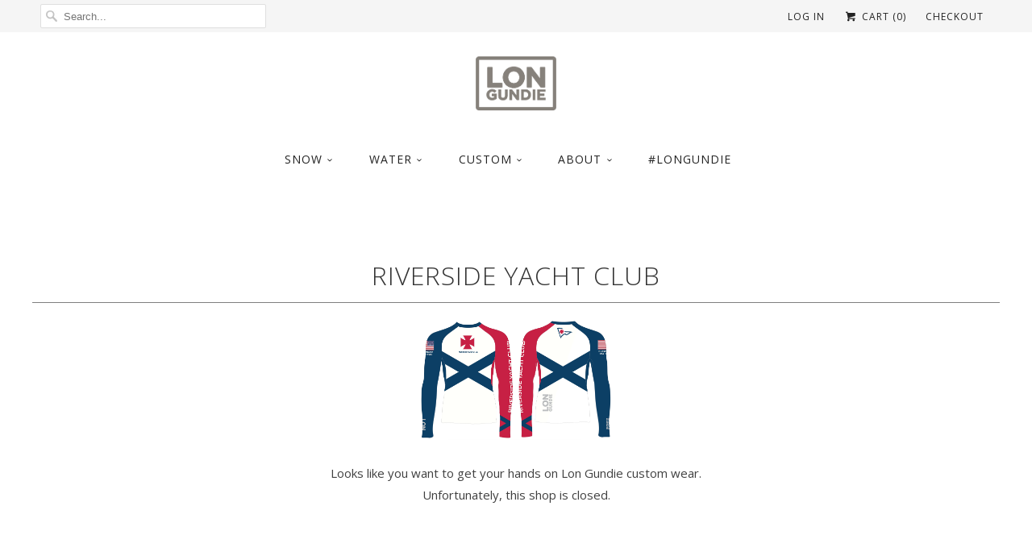

--- FILE ---
content_type: text/html; charset=utf-8
request_url: https://www.longundie.com/products/unisex-neck-gaiter-accessory-red-riverside-yacht-club
body_size: 18467
content:
<!DOCTYPE html>
<!--[if lt IE 7 ]><html class="ie ie6" lang="en"> <![endif]-->
<!--[if IE 7 ]><html class="ie ie7" lang="en"> <![endif]-->
<!--[if IE 8 ]><html class="ie ie8" lang="en"> <![endif]-->
<!--[if IE 9 ]><html class="ie ie9" lang="en"> <![endif]-->
<!--[if (gte IE 10)|!(IE)]><!--><html lang="en"> <!--<![endif]-->
  <head>

<meta name="robots" content="noindex" /><script type="application/vnd.locksmith+json" data-locksmith>{"version":"v254","locked":true,"initialized":true,"scope":"product","access_granted":false,"access_denied":true,"requires_customer":false,"manual_lock":false,"remote_lock":false,"has_timeout":false,"remote_rendered":null,"hide_resource":true,"hide_links_to_resource":false,"transparent":false,"locks":{"all":[162699],"opened":[]},"keys":[],"keys_signature":"57c48e2c347de3edcd8fdeb79e80a9d66bf3c46b967356fc218b636ab189dd73","state":{"template":"product","theme":142088011964,"product":"unisex-neck-gaiter-accessory-red-riverside-yacht-club","collection":"pre-order-riverside-yacht-club","page":null,"blog":null,"article":null,"app":null},"now":1768910718,"path":"\/collections\/pre-order-riverside-yacht-club\/products\/unisex-neck-gaiter-accessory-red-riverside-yacht-club","locale_root_url":"\/","canonical_url":"https:\/\/www.longundie.com\/products\/unisex-neck-gaiter-accessory-red-riverside-yacht-club","customer_id":null,"customer_id_signature":"57c48e2c347de3edcd8fdeb79e80a9d66bf3c46b967356fc218b636ab189dd73","cart":null}</script><script data-locksmith>!function(){undefined;!function(){var s=window.Locksmith={},e=document.querySelector('script[type="application/vnd.locksmith+json"]'),n=e&&e.innerHTML;if(s.state={},s.util={},s.loading=!1,n)try{s.state=JSON.parse(n)}catch(d){}if(document.addEventListener&&document.querySelector){var o,a,i,t=[76,79,67,75,83,77,73,84,72,49,49],c=function(){a=t.slice(0)},l="style",r=function(e){e&&27!==e.keyCode&&"click"!==e.type||(document.removeEventListener("keydown",r),document.removeEventListener("click",r),o&&document.body.removeChild(o),o=null)};c(),document.addEventListener("keyup",function(e){if(e.keyCode===a[0]){if(clearTimeout(i),a.shift(),0<a.length)return void(i=setTimeout(c,1e3));c(),r(),(o=document.createElement("div"))[l].width="50%",o[l].maxWidth="1000px",o[l].height="85%",o[l].border="1px rgba(0, 0, 0, 0.2) solid",o[l].background="rgba(255, 255, 255, 0.99)",o[l].borderRadius="4px",o[l].position="fixed",o[l].top="50%",o[l].left="50%",o[l].transform="translateY(-50%) translateX(-50%)",o[l].boxShadow="0 2px 5px rgba(0, 0, 0, 0.3), 0 0 100vh 100vw rgba(0, 0, 0, 0.5)",o[l].zIndex="2147483645";var t=document.createElement("textarea");t.value=JSON.stringify(JSON.parse(n),null,2),t[l].border="none",t[l].display="block",t[l].boxSizing="border-box",t[l].width="100%",t[l].height="100%",t[l].background="transparent",t[l].padding="22px",t[l].fontFamily="monospace",t[l].fontSize="14px",t[l].color="#333",t[l].resize="none",t[l].outline="none",t.readOnly=!0,o.appendChild(t),document.body.appendChild(o),t.addEventListener("click",function(e){e.stopImmediatePropagation()}),t.select(),document.addEventListener("keydown",r),document.addEventListener("click",r)}})}s.isEmbedded=-1!==window.location.search.indexOf("_ab=0&_fd=0&_sc=1"),s.path=s.state.path||window.location.pathname,s.basePath=s.state.locale_root_url.concat("/apps/locksmith").replace(/^\/\//,"/"),s.reloading=!1,s.util.console=window.console||{log:function(){},error:function(){}},s.util.makeUrl=function(e,t){var n,o=s.basePath+e,a=[],i=s.cache();for(n in i)a.push(n+"="+encodeURIComponent(i[n]));for(n in t)a.push(n+"="+encodeURIComponent(t[n]));return s.state.customer_id&&(a.push("customer_id="+encodeURIComponent(s.state.customer_id)),a.push("customer_id_signature="+encodeURIComponent(s.state.customer_id_signature))),o+=(-1===o.indexOf("?")?"?":"&")+a.join("&")},s._initializeCallbacks=[],s.on=function(e,t){if("initialize"!==e)throw'Locksmith.on() currently only supports the "initialize" event';s._initializeCallbacks.push(t)},s.initializeSession=function(e){if(!s.isEmbedded){var t=!1,n=!0,o=!0;(e=e||{}).silent&&(o=n=!(t=!0)),s.ping({silent:t,spinner:n,reload:o,callback:function(){s._initializeCallbacks.forEach(function(e){e()})}})}},s.cache=function(e){var t={};try{var n=function a(e){return(document.cookie.match("(^|; )"+e+"=([^;]*)")||0)[2]};t=JSON.parse(decodeURIComponent(n("locksmith-params")||"{}"))}catch(d){}if(e){for(var o in e)t[o]=e[o];document.cookie="locksmith-params=; expires=Thu, 01 Jan 1970 00:00:00 GMT; path=/",document.cookie="locksmith-params="+encodeURIComponent(JSON.stringify(t))+"; path=/"}return t},s.cache.cart=s.state.cart,s.cache.cartLastSaved=null,s.params=s.cache(),s.util.reload=function(){s.reloading=!0;try{window.location.href=window.location.href.replace(/#.*/,"")}catch(d){s.util.console.error("Preferred reload method failed",d),window.location.reload()}},s.cache.saveCart=function(e){if(!s.cache.cart||s.cache.cart===s.cache.cartLastSaved)return e?e():null;var t=s.cache.cartLastSaved;s.cache.cartLastSaved=s.cache.cart,fetch("/cart/update.js",{method:"POST",headers:{"Content-Type":"application/json",Accept:"application/json"},body:JSON.stringify({attributes:{locksmith:s.cache.cart}})}).then(function(e){if(!e.ok)throw new Error("Cart update failed: "+e.status);return e.json()}).then(function(){e&&e()})["catch"](function(e){if(s.cache.cartLastSaved=t,!s.reloading)throw e})},s.util.spinnerHTML='<style>body{background:#FFF}@keyframes spin{from{transform:rotate(0deg)}to{transform:rotate(360deg)}}#loading{display:flex;width:100%;height:50vh;color:#777;align-items:center;justify-content:center}#loading .spinner{display:block;animation:spin 600ms linear infinite;position:relative;width:50px;height:50px}#loading .spinner-ring{stroke:currentColor;stroke-dasharray:100%;stroke-width:2px;stroke-linecap:round;fill:none}</style><div id="loading"><div class="spinner"><svg width="100%" height="100%"><svg preserveAspectRatio="xMinYMin"><circle class="spinner-ring" cx="50%" cy="50%" r="45%"></circle></svg></svg></div></div>',s.util.clobberBody=function(e){document.body.innerHTML=e},s.util.clobberDocument=function(e){e.responseText&&(e=e.responseText),document.documentElement&&document.removeChild(document.documentElement);var t=document.open("text/html","replace");t.writeln(e),t.close(),setTimeout(function(){var e=t.querySelector("[autofocus]");e&&e.focus()},100)},s.util.serializeForm=function(e){if(e&&"FORM"===e.nodeName){var t,n,o={};for(t=e.elements.length-1;0<=t;t-=1)if(""!==e.elements[t].name)switch(e.elements[t].nodeName){case"INPUT":switch(e.elements[t].type){default:case"text":case"hidden":case"password":case"button":case"reset":case"submit":o[e.elements[t].name]=e.elements[t].value;break;case"checkbox":case"radio":e.elements[t].checked&&(o[e.elements[t].name]=e.elements[t].value);break;case"file":}break;case"TEXTAREA":o[e.elements[t].name]=e.elements[t].value;break;case"SELECT":switch(e.elements[t].type){case"select-one":o[e.elements[t].name]=e.elements[t].value;break;case"select-multiple":for(n=e.elements[t].options.length-1;0<=n;n-=1)e.elements[t].options[n].selected&&(o[e.elements[t].name]=e.elements[t].options[n].value)}break;case"BUTTON":switch(e.elements[t].type){case"reset":case"submit":case"button":o[e.elements[t].name]=e.elements[t].value}}return o}},s.util.on=function(e,i,s,t){t=t||document;var c="locksmith-"+e+i,n=function(e){var t=e.target,n=e.target.parentElement,o=t&&t.className&&(t.className.baseVal||t.className)||"",a=n&&n.className&&(n.className.baseVal||n.className)||"";("string"==typeof o&&-1!==o.split(/\s+/).indexOf(i)||"string"==typeof a&&-1!==a.split(/\s+/).indexOf(i))&&!e[c]&&(e[c]=!0,s(e))};t.attachEvent?t.attachEvent(e,n):t.addEventListener(e,n,!1)},s.util.enableActions=function(e){s.util.on("click","locksmith-action",function(e){e.preventDefault();var t=e.target;t.dataset.confirmWith&&!confirm(t.dataset.confirmWith)||(t.disabled=!0,t.innerText=t.dataset.disableWith,s.post("/action",t.dataset.locksmithParams,{spinner:!1,type:"text",success:function(e){(e=JSON.parse(e.responseText)).message&&alert(e.message),s.util.reload()}}))},e)},s.util.inject=function(e,t){var n=["data","locksmith","append"];if(-1!==t.indexOf(n.join("-"))){var o=document.createElement("div");o.innerHTML=t,e.appendChild(o)}else e.innerHTML=t;var a,i,s=e.querySelectorAll("script");for(i=0;i<s.length;++i){a=s[i];var c=document.createElement("script");if(a.type&&(c.type=a.type),a.src)c.src=a.src;else{var l=document.createTextNode(a.innerHTML);c.appendChild(l)}e.appendChild(c)}var r=e.querySelector("[autofocus]");r&&r.focus()},s.post=function(e,t,n){!1!==(n=n||{}).spinner&&s.util.clobberBody(s.util.spinnerHTML);var o={};n.container===document?(o.layout=1,n.success=function(e){s.util.clobberDocument(e)}):n.container&&(o.layout=0,n.success=function(e){var t=document.getElementById(n.container);s.util.inject(t,e),t.id===t.firstChild.id&&t.parentElement.replaceChild(t.firstChild,t)}),n.form_type&&(t.form_type=n.form_type),n.include_layout_classes!==undefined&&(t.include_layout_classes=n.include_layout_classes),n.lock_id!==undefined&&(t.lock_id=n.lock_id),s.loading=!0;var a=s.util.makeUrl(e,o),i="json"===n.type||"text"===n.type;fetch(a,{method:"POST",headers:{"Content-Type":"application/json",Accept:i?"application/json":"text/html"},body:JSON.stringify(t)}).then(function(e){if(!e.ok)throw new Error("Request failed: "+e.status);return e.text()}).then(function(e){var t=n.success||s.util.clobberDocument;t(i?{responseText:e}:e)})["catch"](function(e){if(!s.reloading)if("dashboard.weglot.com"!==window.location.host){if(!n.silent)throw alert("Something went wrong! Please refresh and try again."),e;console.error(e)}else console.error(e)})["finally"](function(){s.loading=!1})},s.postResource=function(e,t){e.path=s.path,e.search=window.location.search,e.state=s.state,e.passcode&&(e.passcode=e.passcode.trim()),e.email&&(e.email=e.email.trim()),e.state.cart=s.cache.cart,e.locksmith_json=s.jsonTag,e.locksmith_json_signature=s.jsonTagSignature,s.post("/resource",e,t)},s.ping=function(e){if(!s.isEmbedded){e=e||{};var t=function(){e.reload?s.util.reload():"function"==typeof e.callback&&e.callback()};s.post("/ping",{path:s.path,search:window.location.search,state:s.state},{spinner:!!e.spinner,silent:"undefined"==typeof e.silent||e.silent,type:"text",success:function(e){e&&e.responseText?((e=JSON.parse(e.responseText)).messages&&0<e.messages.length&&s.showMessages(e.messages),e.cart&&s.cache.cart!==e.cart?(s.cache.cart=e.cart,s.cache.saveCart(function(){t(),e.cart&&e.cart.match(/^.+:/)&&s.util.reload()})):t()):console.error("[Locksmith] Invalid result in ping callback:",e)}})}},s.timeoutMonitor=function(){var e=s.cache.cart;s.ping({callback:function(){e!==s.cache.cart||setTimeout(function(){s.timeoutMonitor()},6e4)}})},s.showMessages=function(e){var t=document.createElement("div");t.style.position="fixed",t.style.left=0,t.style.right=0,t.style.bottom="-50px",t.style.opacity=0,t.style.background="#191919",t.style.color="#ddd",t.style.transition="bottom 0.2s, opacity 0.2s",t.style.zIndex=999999,t.innerHTML="        <style>          .locksmith-ab .locksmith-b { display: none; }          .locksmith-ab.toggled .locksmith-b { display: flex; }          .locksmith-ab.toggled .locksmith-a { display: none; }          .locksmith-flex { display: flex; flex-wrap: wrap; justify-content: space-between; align-items: center; padding: 10px 20px; }          .locksmith-message + .locksmith-message { border-top: 1px #555 solid; }          .locksmith-message a { color: inherit; font-weight: bold; }          .locksmith-message a:hover { color: inherit; opacity: 0.8; }          a.locksmith-ab-toggle { font-weight: inherit; text-decoration: underline; }          .locksmith-text { flex-grow: 1; }          .locksmith-cta { flex-grow: 0; text-align: right; }          .locksmith-cta button { transform: scale(0.8); transform-origin: left; }          .locksmith-cta > * { display: block; }          .locksmith-cta > * + * { margin-top: 10px; }          .locksmith-message a.locksmith-close { flex-grow: 0; text-decoration: none; margin-left: 15px; font-size: 30px; font-family: monospace; display: block; padding: 2px 10px; }                    @media screen and (max-width: 600px) {            .locksmith-wide-only { display: none !important; }            .locksmith-flex { padding: 0 15px; }            .locksmith-flex > * { margin-top: 5px; margin-bottom: 5px; }            .locksmith-cta { text-align: left; }          }                    @media screen and (min-width: 601px) {            .locksmith-narrow-only { display: none !important; }          }        </style>      "+e.map(function(e){return'<div class="locksmith-message">'+e+"</div>"}).join(""),document.body.appendChild(t),document.body.style.position="relative",document.body.parentElement.style.paddingBottom=t.offsetHeight+"px",setTimeout(function(){t.style.bottom=0,t.style.opacity=1},50),s.util.on("click","locksmith-ab-toggle",function(e){e.preventDefault();for(var t=e.target.parentElement;-1===t.className.split(" ").indexOf("locksmith-ab");)t=t.parentElement;-1!==t.className.split(" ").indexOf("toggled")?t.className=t.className.replace("toggled",""):t.className=t.className+" toggled"}),s.util.enableActions(t)}}()}();</script>
      <script data-locksmith>Locksmith.cache.cart=null</script>

  <script data-locksmith>Locksmith.jsonTag="{\"version\":\"v254\",\"locked\":true,\"initialized\":true,\"scope\":\"product\",\"access_granted\":false,\"access_denied\":true,\"requires_customer\":false,\"manual_lock\":false,\"remote_lock\":false,\"has_timeout\":false,\"remote_rendered\":null,\"hide_resource\":true,\"hide_links_to_resource\":false,\"transparent\":false,\"locks\":{\"all\":[162699],\"opened\":[]},\"keys\":[],\"keys_signature\":\"57c48e2c347de3edcd8fdeb79e80a9d66bf3c46b967356fc218b636ab189dd73\",\"state\":{\"template\":\"product\",\"theme\":142088011964,\"product\":\"unisex-neck-gaiter-accessory-red-riverside-yacht-club\",\"collection\":\"pre-order-riverside-yacht-club\",\"page\":null,\"blog\":null,\"article\":null,\"app\":null},\"now\":1768910718,\"path\":\"\\\/collections\\\/pre-order-riverside-yacht-club\\\/products\\\/unisex-neck-gaiter-accessory-red-riverside-yacht-club\",\"locale_root_url\":\"\\\/\",\"canonical_url\":\"https:\\\/\\\/www.longundie.com\\\/products\\\/unisex-neck-gaiter-accessory-red-riverside-yacht-club\",\"customer_id\":null,\"customer_id_signature\":\"57c48e2c347de3edcd8fdeb79e80a9d66bf3c46b967356fc218b636ab189dd73\",\"cart\":null}";Locksmith.jsonTagSignature="c2701f4b4558ede9cded029299ca451cce18e04a0925af54fd9835bf999475ad"</script>
<!--GA4 script added by SAB 230628 START-->
<!-- Google tag (gtag.js) -->
<script async src="https://www.googletagmanager.com/gtag/js?id=G-2RNBJRXVDD"></script>
<script>
  window.dataLayer = window.dataLayer || [];
  function gtag(){dataLayer.push(arguments);}
  gtag('js', new Date());

  gtag('config', 'G-2RNBJRXVDD');
</script>
<!--GA4 script added by SAB 230628 END-->
    
    <meta charset="utf-8">
    <meta http-equiv="cleartype" content="on">
    <meta name="robots" content="index,follow">
    
    <!-- START Facebook Code added by SAB 210516-->    
    <meta name="facebook-domain-verification" content="731at3m6jrkd8q300oiinjzpaen948" />
    <!-- END Facebook Code added by SAB 210516-->        
    
    <!-- START SEO Manager Code added by SAB -->
    

 <!-- SEO Manager 6.2.13 -->
<meta name='seomanager' content='6.2' />
<title>Riverside Yacht Club Sailing UNISEX Neck Gaiter Accessory Red</title>
<meta name='description' content='Lon Gundie quick-drying Neck Gaiters provide superior sun protection. If you Sail, Surf, Fish, or just on the water, get it. UPF 50+ fabric protects your skin!' /> 
<meta name="robots" content="index"> 
<meta name="robots" content="follow">
<script type="application/ld+json">
 {
 "@context": "https://schema.org",
 "@id": "https:\/\/www.longundie.com\/products\/unisex-neck-gaiter-accessory-red-riverside-yacht-club",
 "@type": "Product","sku": "2A901RIV001-OS","mpn": "2A901RIV001-OS","brand": {
 "@type": "Brand",
 "name": "Lon Gundie"
 },
 "description": "UNISEX NECK GAITER ACCESSORY RED | RIVERSIDE YACHT CLUB\n\n50+ UPF Sun Protection, quick drying\nOdor Resistant\nChlorine Guarded\nWear for sun protection or as a first layer in the cold\nBreathable and Quick-drying fabric\nDoubles as a Hairband\nFlatlock Seams for comfort\n\nFabric:  OptiAirTM - 90% RepreveTM Polyester, 10% Spandex\n\nSizing:  17.5 inches high by 10.0 inches wide\n\nCare:  Machine Wash Warm, Gentle Cycle, Dry Low Heat\n",
 "url": "https:\/\/www.longundie.com\/products\/unisex-neck-gaiter-accessory-red-riverside-yacht-club",
 "name": "UNISEX NECK GAITER ACCESSORY RED | RIVERSIDE YACHT CLUB","image": "https://www.longundie.com/cdn/shop/products/dmu2A901-RIV-001a.png?v=1588683801","offers": [{
 "@type": "Offer","availability": "https://schema.org/InStock",
 "priceCurrency": "USD",
 "price": "24.00",
 "priceValidUntil": "2027-01-20",
 "itemCondition": "https://schema.org/NewCondition",
 "url": "https:\/\/www.longundie.com\/products\/unisex-neck-gaiter-accessory-red-riverside-yacht-club\/products\/unisex-neck-gaiter-accessory-red-riverside-yacht-club?variant=32231199440980",
 "image": "https://www.longundie.com/cdn/shop/products/dmu2A901-RIV-001a.png?v=1588683801",
 "mpn": "2A901RIV001-OS","sku": "2A901RIV001-OS",
"seller": {
 "@type": "Organization",
 "name": "Lon Gundie"
 }
 }]}
 </script>
<!-- end: SEO Manager 6.2.13 -->
    <!-- END SEO Manager Code added by SAB -->
    
    <!-- REMOVED current tags and page description - see theme.before SEO Manager.liquid for original code -->
    
    <!-- Custom Fonts -->
    <link href="//fonts.googleapis.com/css?family=.|Raleway:light,normal,bold|Open+Sans:light,normal,bold|Open+Sans:light,normal,bold|Open+Sans:light,normal,bold|Open+Sans:light,normal,bold" rel="stylesheet" type="text/css" />
    
    

<meta name="author" content="Lon Gundie">
<meta property="og:url" content="https://www.longundie.com/products/unisex-neck-gaiter-accessory-red-riverside-yacht-club">
<meta property="og:site_name" content="Lon Gundie">

















    
  
    
  
    
    







<meta name="twitter:card" content="summary">








    
    

    <!-- Mobile Specific Metas -->
    <meta name="HandheldFriendly" content="True">
    <meta name="MobileOptimized" content="320">
    <meta name="viewport" content="width=device-width, initial-scale=1, maximum-scale=1"> 

    <!-- Stylesheets for Responsive 5.0 -->
    <link href="//www.longundie.com/cdn/shop/t/32/assets/styles.scss.css?v=48066686618907633691752700407" rel="stylesheet" type="text/css" media="all" />

    <!-- Icons -->
    <link rel="shortcut icon" type="image/x-icon" href="//www.longundie.com/cdn/shop/t/32/assets/favicon.png?v=93613394118314942371742065877">
    <link rel="canonical" href="https://www.longundie.com/products/unisex-neck-gaiter-accessory-red-riverside-yacht-club" />

    
        
    <!-- jQuery and jQuery fallback -->
    <script src="https://ajax.googleapis.com/ajax/libs/jquery/1.11.3/jquery.min.js"></script>
    <script>window.jQuery || document.write("<script src='//www.longundie.com/cdn/shop/t/32/assets/jquery.min.js?v=171470576117159292311742065877'>\x3C/script>")</script>
    <script src="//www.longundie.com/cdn/shop/t/32/assets/app.js?v=176556490979426756261742065877" type="text/javascript"></script>
    <script src="//www.longundie.com/cdn/shop/t/32/assets/cloudzoom.js?v=143460180462419703841742065877" type="text/javascript"></script>
    <script src="//www.longundie.com/cdn/shopifycloud/storefront/assets/themes_support/option_selection-b017cd28.js" type="text/javascript"></script>
    <script>window.performance && window.performance.mark && window.performance.mark('shopify.content_for_header.start');</script><meta id="shopify-digital-wallet" name="shopify-digital-wallet" content="/8126363/digital_wallets/dialog">
<meta name="shopify-checkout-api-token" content="ef3150069f21fbeff1c349a39e1ec6bc">
<meta id="in-context-paypal-metadata" data-shop-id="8126363" data-venmo-supported="false" data-environment="production" data-locale="en_US" data-paypal-v4="true" data-currency="USD">
<link href="https://www.longundie.com/products/unisex-neck-gaiter-accessory-red-riverside-yacht-club">
<script async="async" src="/checkouts/internal/preloads.js?locale=en-US"></script>
<script id="shopify-features" type="application/json">{"accessToken":"ef3150069f21fbeff1c349a39e1ec6bc","betas":["rich-media-storefront-analytics"],"domain":"www.longundie.com","predictiveSearch":true,"shopId":8126363,"locale":"en"}</script>
<script>var Shopify = Shopify || {};
Shopify.shop = "longun.myshopify.com";
Shopify.locale = "en";
Shopify.currency = {"active":"USD","rate":"1.0"};
Shopify.country = "US";
Shopify.theme = {"name":"Responsive (Backup 250315)","id":142088011964,"schema_name":null,"schema_version":null,"theme_store_id":304,"role":"main"};
Shopify.theme.handle = "null";
Shopify.theme.style = {"id":null,"handle":null};
Shopify.cdnHost = "www.longundie.com/cdn";
Shopify.routes = Shopify.routes || {};
Shopify.routes.root = "/";</script>
<script type="module">!function(o){(o.Shopify=o.Shopify||{}).modules=!0}(window);</script>
<script>!function(o){function n(){var o=[];function n(){o.push(Array.prototype.slice.apply(arguments))}return n.q=o,n}var t=o.Shopify=o.Shopify||{};t.loadFeatures=n(),t.autoloadFeatures=n()}(window);</script>
<script id="shop-js-analytics" type="application/json">{"pageType":"product"}</script>
<script defer="defer" async type="module" src="//www.longundie.com/cdn/shopifycloud/shop-js/modules/v2/client.init-shop-cart-sync_BApSsMSl.en.esm.js"></script>
<script defer="defer" async type="module" src="//www.longundie.com/cdn/shopifycloud/shop-js/modules/v2/chunk.common_CBoos6YZ.esm.js"></script>
<script type="module">
  await import("//www.longundie.com/cdn/shopifycloud/shop-js/modules/v2/client.init-shop-cart-sync_BApSsMSl.en.esm.js");
await import("//www.longundie.com/cdn/shopifycloud/shop-js/modules/v2/chunk.common_CBoos6YZ.esm.js");

  window.Shopify.SignInWithShop?.initShopCartSync?.({"fedCMEnabled":true,"windoidEnabled":true});

</script>
<script>(function() {
  var isLoaded = false;
  function asyncLoad() {
    if (isLoaded) return;
    isLoaded = true;
    var urls = ["\/\/d1liekpayvooaz.cloudfront.net\/apps\/customizery\/customizery.js?shop=longun.myshopify.com","https:\/\/chimpstatic.com\/mcjs-connected\/js\/users\/098b18e2d06509a58581df285\/368c94cc282da10866c858662.js?shop=longun.myshopify.com","https:\/\/formbuilder.hulkapps.com\/skeletopapp.js?shop=longun.myshopify.com","https:\/\/cdnig.addons.business\/embed\/cloud\/longun\/cziframeagent.js?v=212104101107\u0026token=5MXd222103UxXsH7\u0026shop=longun.myshopify.com","https:\/\/cdn.nfcube.com\/instafeed-59a690d974cc2d05c06fc20fddf779b9.js?shop=longun.myshopify.com"];
    for (var i = 0; i < urls.length; i++) {
      var s = document.createElement('script');
      s.type = 'text/javascript';
      s.async = true;
      s.src = urls[i];
      var x = document.getElementsByTagName('script')[0];
      x.parentNode.insertBefore(s, x);
    }
  };
  if(window.attachEvent) {
    window.attachEvent('onload', asyncLoad);
  } else {
    window.addEventListener('load', asyncLoad, false);
  }
})();</script>
<script id="__st">var __st={"a":8126363,"offset":-18000,"reqid":"974b6d4a-aa6c-426b-a89c-58c3f43c551e-1768910717","pageurl":"www.longundie.com\/products\/unisex-neck-gaiter-accessory-red-riverside-yacht-club","u":"26d9dacf3545","p":"product","rtyp":"product","rid":4604323430484};</script>
<script>window.ShopifyPaypalV4VisibilityTracking = true;</script>
<script id="captcha-bootstrap">!function(){'use strict';const t='contact',e='account',n='new_comment',o=[[t,t],['blogs',n],['comments',n],[t,'customer']],c=[[e,'customer_login'],[e,'guest_login'],[e,'recover_customer_password'],[e,'create_customer']],r=t=>t.map((([t,e])=>`form[action*='/${t}']:not([data-nocaptcha='true']) input[name='form_type'][value='${e}']`)).join(','),a=t=>()=>t?[...document.querySelectorAll(t)].map((t=>t.form)):[];function s(){const t=[...o],e=r(t);return a(e)}const i='password',u='form_key',d=['recaptcha-v3-token','g-recaptcha-response','h-captcha-response',i],f=()=>{try{return window.sessionStorage}catch{return}},m='__shopify_v',_=t=>t.elements[u];function p(t,e,n=!1){try{const o=window.sessionStorage,c=JSON.parse(o.getItem(e)),{data:r}=function(t){const{data:e,action:n}=t;return t[m]||n?{data:e,action:n}:{data:t,action:n}}(c);for(const[e,n]of Object.entries(r))t.elements[e]&&(t.elements[e].value=n);n&&o.removeItem(e)}catch(o){console.error('form repopulation failed',{error:o})}}const l='form_type',E='cptcha';function T(t){t.dataset[E]=!0}const w=window,h=w.document,L='Shopify',v='ce_forms',y='captcha';let A=!1;((t,e)=>{const n=(g='f06e6c50-85a8-45c8-87d0-21a2b65856fe',I='https://cdn.shopify.com/shopifycloud/storefront-forms-hcaptcha/ce_storefront_forms_captcha_hcaptcha.v1.5.2.iife.js',D={infoText:'Protected by hCaptcha',privacyText:'Privacy',termsText:'Terms'},(t,e,n)=>{const o=w[L][v],c=o.bindForm;if(c)return c(t,g,e,D).then(n);var r;o.q.push([[t,g,e,D],n]),r=I,A||(h.body.append(Object.assign(h.createElement('script'),{id:'captcha-provider',async:!0,src:r})),A=!0)});var g,I,D;w[L]=w[L]||{},w[L][v]=w[L][v]||{},w[L][v].q=[],w[L][y]=w[L][y]||{},w[L][y].protect=function(t,e){n(t,void 0,e),T(t)},Object.freeze(w[L][y]),function(t,e,n,w,h,L){const[v,y,A,g]=function(t,e,n){const i=e?o:[],u=t?c:[],d=[...i,...u],f=r(d),m=r(i),_=r(d.filter((([t,e])=>n.includes(e))));return[a(f),a(m),a(_),s()]}(w,h,L),I=t=>{const e=t.target;return e instanceof HTMLFormElement?e:e&&e.form},D=t=>v().includes(t);t.addEventListener('submit',(t=>{const e=I(t);if(!e)return;const n=D(e)&&!e.dataset.hcaptchaBound&&!e.dataset.recaptchaBound,o=_(e),c=g().includes(e)&&(!o||!o.value);(n||c)&&t.preventDefault(),c&&!n&&(function(t){try{if(!f())return;!function(t){const e=f();if(!e)return;const n=_(t);if(!n)return;const o=n.value;o&&e.removeItem(o)}(t);const e=Array.from(Array(32),(()=>Math.random().toString(36)[2])).join('');!function(t,e){_(t)||t.append(Object.assign(document.createElement('input'),{type:'hidden',name:u})),t.elements[u].value=e}(t,e),function(t,e){const n=f();if(!n)return;const o=[...t.querySelectorAll(`input[type='${i}']`)].map((({name:t})=>t)),c=[...d,...o],r={};for(const[a,s]of new FormData(t).entries())c.includes(a)||(r[a]=s);n.setItem(e,JSON.stringify({[m]:1,action:t.action,data:r}))}(t,e)}catch(e){console.error('failed to persist form',e)}}(e),e.submit())}));const S=(t,e)=>{t&&!t.dataset[E]&&(n(t,e.some((e=>e===t))),T(t))};for(const o of['focusin','change'])t.addEventListener(o,(t=>{const e=I(t);D(e)&&S(e,y())}));const B=e.get('form_key'),M=e.get(l),P=B&&M;t.addEventListener('DOMContentLoaded',(()=>{const t=y();if(P)for(const e of t)e.elements[l].value===M&&p(e,B);[...new Set([...A(),...v().filter((t=>'true'===t.dataset.shopifyCaptcha))])].forEach((e=>S(e,t)))}))}(h,new URLSearchParams(w.location.search),n,t,e,['guest_login'])})(!0,!0)}();</script>
<script integrity="sha256-4kQ18oKyAcykRKYeNunJcIwy7WH5gtpwJnB7kiuLZ1E=" data-source-attribution="shopify.loadfeatures" defer="defer" src="//www.longundie.com/cdn/shopifycloud/storefront/assets/storefront/load_feature-a0a9edcb.js" crossorigin="anonymous"></script>
<script data-source-attribution="shopify.dynamic_checkout.dynamic.init">var Shopify=Shopify||{};Shopify.PaymentButton=Shopify.PaymentButton||{isStorefrontPortableWallets:!0,init:function(){window.Shopify.PaymentButton.init=function(){};var t=document.createElement("script");t.src="https://www.longundie.com/cdn/shopifycloud/portable-wallets/latest/portable-wallets.en.js",t.type="module",document.head.appendChild(t)}};
</script>
<script data-source-attribution="shopify.dynamic_checkout.buyer_consent">
  function portableWalletsHideBuyerConsent(e){var t=document.getElementById("shopify-buyer-consent"),n=document.getElementById("shopify-subscription-policy-button");t&&n&&(t.classList.add("hidden"),t.setAttribute("aria-hidden","true"),n.removeEventListener("click",e))}function portableWalletsShowBuyerConsent(e){var t=document.getElementById("shopify-buyer-consent"),n=document.getElementById("shopify-subscription-policy-button");t&&n&&(t.classList.remove("hidden"),t.removeAttribute("aria-hidden"),n.addEventListener("click",e))}window.Shopify?.PaymentButton&&(window.Shopify.PaymentButton.hideBuyerConsent=portableWalletsHideBuyerConsent,window.Shopify.PaymentButton.showBuyerConsent=portableWalletsShowBuyerConsent);
</script>
<script data-source-attribution="shopify.dynamic_checkout.cart.bootstrap">document.addEventListener("DOMContentLoaded",(function(){function t(){return document.querySelector("shopify-accelerated-checkout-cart, shopify-accelerated-checkout")}if(t())Shopify.PaymentButton.init();else{new MutationObserver((function(e,n){t()&&(Shopify.PaymentButton.init(),n.disconnect())})).observe(document.body,{childList:!0,subtree:!0})}}));
</script>
<link id="shopify-accelerated-checkout-styles" rel="stylesheet" media="screen" href="https://www.longundie.com/cdn/shopifycloud/portable-wallets/latest/accelerated-checkout-backwards-compat.css" crossorigin="anonymous">
<style id="shopify-accelerated-checkout-cart">
        #shopify-buyer-consent {
  margin-top: 1em;
  display: inline-block;
  width: 100%;
}

#shopify-buyer-consent.hidden {
  display: none;
}

#shopify-subscription-policy-button {
  background: none;
  border: none;
  padding: 0;
  text-decoration: underline;
  font-size: inherit;
  cursor: pointer;
}

#shopify-subscription-policy-button::before {
  box-shadow: none;
}

      </style>

<script>window.performance && window.performance.mark && window.performance.mark('shopify.content_for_header.end');</script>
 




<meta property="og:image" content="https://cdn.shopify.com/s/files/1/0812/6363/products/dmu2A901-RIV-001a.png?v=1588683801" />
<meta property="og:image:secure_url" content="https://cdn.shopify.com/s/files/1/0812/6363/products/dmu2A901-RIV-001a.png?v=1588683801" />
<meta property="og:image:width" content="1894" />
<meta property="og:image:height" content="1906" />
<link href="https://monorail-edge.shopifysvc.com" rel="dns-prefetch">
<script>(function(){if ("sendBeacon" in navigator && "performance" in window) {try {var session_token_from_headers = performance.getEntriesByType('navigation')[0].serverTiming.find(x => x.name == '_s').description;} catch {var session_token_from_headers = undefined;}var session_cookie_matches = document.cookie.match(/_shopify_s=([^;]*)/);var session_token_from_cookie = session_cookie_matches && session_cookie_matches.length === 2 ? session_cookie_matches[1] : "";var session_token = session_token_from_headers || session_token_from_cookie || "";function handle_abandonment_event(e) {var entries = performance.getEntries().filter(function(entry) {return /monorail-edge.shopifysvc.com/.test(entry.name);});if (!window.abandonment_tracked && entries.length === 0) {window.abandonment_tracked = true;var currentMs = Date.now();var navigation_start = performance.timing.navigationStart;var payload = {shop_id: 8126363,url: window.location.href,navigation_start,duration: currentMs - navigation_start,session_token,page_type: "product"};window.navigator.sendBeacon("https://monorail-edge.shopifysvc.com/v1/produce", JSON.stringify({schema_id: "online_store_buyer_site_abandonment/1.1",payload: payload,metadata: {event_created_at_ms: currentMs,event_sent_at_ms: currentMs}}));}}window.addEventListener('pagehide', handle_abandonment_event);}}());</script>
<script id="web-pixels-manager-setup">(function e(e,d,r,n,o){if(void 0===o&&(o={}),!Boolean(null===(a=null===(i=window.Shopify)||void 0===i?void 0:i.analytics)||void 0===a?void 0:a.replayQueue)){var i,a;window.Shopify=window.Shopify||{};var t=window.Shopify;t.analytics=t.analytics||{};var s=t.analytics;s.replayQueue=[],s.publish=function(e,d,r){return s.replayQueue.push([e,d,r]),!0};try{self.performance.mark("wpm:start")}catch(e){}var l=function(){var e={modern:/Edge?\/(1{2}[4-9]|1[2-9]\d|[2-9]\d{2}|\d{4,})\.\d+(\.\d+|)|Firefox\/(1{2}[4-9]|1[2-9]\d|[2-9]\d{2}|\d{4,})\.\d+(\.\d+|)|Chrom(ium|e)\/(9{2}|\d{3,})\.\d+(\.\d+|)|(Maci|X1{2}).+ Version\/(15\.\d+|(1[6-9]|[2-9]\d|\d{3,})\.\d+)([,.]\d+|)( \(\w+\)|)( Mobile\/\w+|) Safari\/|Chrome.+OPR\/(9{2}|\d{3,})\.\d+\.\d+|(CPU[ +]OS|iPhone[ +]OS|CPU[ +]iPhone|CPU IPhone OS|CPU iPad OS)[ +]+(15[._]\d+|(1[6-9]|[2-9]\d|\d{3,})[._]\d+)([._]\d+|)|Android:?[ /-](13[3-9]|1[4-9]\d|[2-9]\d{2}|\d{4,})(\.\d+|)(\.\d+|)|Android.+Firefox\/(13[5-9]|1[4-9]\d|[2-9]\d{2}|\d{4,})\.\d+(\.\d+|)|Android.+Chrom(ium|e)\/(13[3-9]|1[4-9]\d|[2-9]\d{2}|\d{4,})\.\d+(\.\d+|)|SamsungBrowser\/([2-9]\d|\d{3,})\.\d+/,legacy:/Edge?\/(1[6-9]|[2-9]\d|\d{3,})\.\d+(\.\d+|)|Firefox\/(5[4-9]|[6-9]\d|\d{3,})\.\d+(\.\d+|)|Chrom(ium|e)\/(5[1-9]|[6-9]\d|\d{3,})\.\d+(\.\d+|)([\d.]+$|.*Safari\/(?![\d.]+ Edge\/[\d.]+$))|(Maci|X1{2}).+ Version\/(10\.\d+|(1[1-9]|[2-9]\d|\d{3,})\.\d+)([,.]\d+|)( \(\w+\)|)( Mobile\/\w+|) Safari\/|Chrome.+OPR\/(3[89]|[4-9]\d|\d{3,})\.\d+\.\d+|(CPU[ +]OS|iPhone[ +]OS|CPU[ +]iPhone|CPU IPhone OS|CPU iPad OS)[ +]+(10[._]\d+|(1[1-9]|[2-9]\d|\d{3,})[._]\d+)([._]\d+|)|Android:?[ /-](13[3-9]|1[4-9]\d|[2-9]\d{2}|\d{4,})(\.\d+|)(\.\d+|)|Mobile Safari.+OPR\/([89]\d|\d{3,})\.\d+\.\d+|Android.+Firefox\/(13[5-9]|1[4-9]\d|[2-9]\d{2}|\d{4,})\.\d+(\.\d+|)|Android.+Chrom(ium|e)\/(13[3-9]|1[4-9]\d|[2-9]\d{2}|\d{4,})\.\d+(\.\d+|)|Android.+(UC? ?Browser|UCWEB|U3)[ /]?(15\.([5-9]|\d{2,})|(1[6-9]|[2-9]\d|\d{3,})\.\d+)\.\d+|SamsungBrowser\/(5\.\d+|([6-9]|\d{2,})\.\d+)|Android.+MQ{2}Browser\/(14(\.(9|\d{2,})|)|(1[5-9]|[2-9]\d|\d{3,})(\.\d+|))(\.\d+|)|K[Aa][Ii]OS\/(3\.\d+|([4-9]|\d{2,})\.\d+)(\.\d+|)/},d=e.modern,r=e.legacy,n=navigator.userAgent;return n.match(d)?"modern":n.match(r)?"legacy":"unknown"}(),u="modern"===l?"modern":"legacy",c=(null!=n?n:{modern:"",legacy:""})[u],f=function(e){return[e.baseUrl,"/wpm","/b",e.hashVersion,"modern"===e.buildTarget?"m":"l",".js"].join("")}({baseUrl:d,hashVersion:r,buildTarget:u}),m=function(e){var d=e.version,r=e.bundleTarget,n=e.surface,o=e.pageUrl,i=e.monorailEndpoint;return{emit:function(e){var a=e.status,t=e.errorMsg,s=(new Date).getTime(),l=JSON.stringify({metadata:{event_sent_at_ms:s},events:[{schema_id:"web_pixels_manager_load/3.1",payload:{version:d,bundle_target:r,page_url:o,status:a,surface:n,error_msg:t},metadata:{event_created_at_ms:s}}]});if(!i)return console&&console.warn&&console.warn("[Web Pixels Manager] No Monorail endpoint provided, skipping logging."),!1;try{return self.navigator.sendBeacon.bind(self.navigator)(i,l)}catch(e){}var u=new XMLHttpRequest;try{return u.open("POST",i,!0),u.setRequestHeader("Content-Type","text/plain"),u.send(l),!0}catch(e){return console&&console.warn&&console.warn("[Web Pixels Manager] Got an unhandled error while logging to Monorail."),!1}}}}({version:r,bundleTarget:l,surface:e.surface,pageUrl:self.location.href,monorailEndpoint:e.monorailEndpoint});try{o.browserTarget=l,function(e){var d=e.src,r=e.async,n=void 0===r||r,o=e.onload,i=e.onerror,a=e.sri,t=e.scriptDataAttributes,s=void 0===t?{}:t,l=document.createElement("script"),u=document.querySelector("head"),c=document.querySelector("body");if(l.async=n,l.src=d,a&&(l.integrity=a,l.crossOrigin="anonymous"),s)for(var f in s)if(Object.prototype.hasOwnProperty.call(s,f))try{l.dataset[f]=s[f]}catch(e){}if(o&&l.addEventListener("load",o),i&&l.addEventListener("error",i),u)u.appendChild(l);else{if(!c)throw new Error("Did not find a head or body element to append the script");c.appendChild(l)}}({src:f,async:!0,onload:function(){if(!function(){var e,d;return Boolean(null===(d=null===(e=window.Shopify)||void 0===e?void 0:e.analytics)||void 0===d?void 0:d.initialized)}()){var d=window.webPixelsManager.init(e)||void 0;if(d){var r=window.Shopify.analytics;r.replayQueue.forEach((function(e){var r=e[0],n=e[1],o=e[2];d.publishCustomEvent(r,n,o)})),r.replayQueue=[],r.publish=d.publishCustomEvent,r.visitor=d.visitor,r.initialized=!0}}},onerror:function(){return m.emit({status:"failed",errorMsg:"".concat(f," has failed to load")})},sri:function(e){var d=/^sha384-[A-Za-z0-9+/=]+$/;return"string"==typeof e&&d.test(e)}(c)?c:"",scriptDataAttributes:o}),m.emit({status:"loading"})}catch(e){m.emit({status:"failed",errorMsg:(null==e?void 0:e.message)||"Unknown error"})}}})({shopId: 8126363,storefrontBaseUrl: "https://www.longundie.com",extensionsBaseUrl: "https://extensions.shopifycdn.com/cdn/shopifycloud/web-pixels-manager",monorailEndpoint: "https://monorail-edge.shopifysvc.com/unstable/produce_batch",surface: "storefront-renderer",enabledBetaFlags: ["2dca8a86"],webPixelsConfigList: [{"id":"1672577212","configuration":"{\"analytics_endpoint\": \"https:\/\/easyreports.devcloudsoftware.com\/api\/analytics\/events\/\", \"tracking_enabled\": \"true\", \"events_to_track\": \"page_viewed,product_viewed,collection_viewed,search_submitted,product_added_to_cart,checkout_started,checkout_completed,payment_info_submitted\"}","eventPayloadVersion":"v1","runtimeContext":"STRICT","scriptVersion":"7a3499571552ae94224818a6e0ab1181","type":"APP","apiClientId":1465685,"privacyPurposes":["ANALYTICS"],"dataSharingAdjustments":{"protectedCustomerApprovalScopes":["read_customer_address","read_customer_email","read_customer_name","read_customer_personal_data","read_customer_phone"]}},{"id":"1640759484","configuration":"{\"storeIdentity\":\"longun.myshopify.com\",\"baseURL\":\"https:\\\/\\\/api.printful.com\\\/shopify-pixels\"}","eventPayloadVersion":"v1","runtimeContext":"STRICT","scriptVersion":"74f275712857ab41bea9d998dcb2f9da","type":"APP","apiClientId":156624,"privacyPurposes":["ANALYTICS","MARKETING","SALE_OF_DATA"],"dataSharingAdjustments":{"protectedCustomerApprovalScopes":["read_customer_address","read_customer_email","read_customer_name","read_customer_personal_data","read_customer_phone"]}},{"id":"475398332","configuration":"{\"config\":\"{\\\"pixel_id\\\":\\\"G-2RNBJRXVDD\\\",\\\"gtag_events\\\":[{\\\"type\\\":\\\"purchase\\\",\\\"action_label\\\":\\\"G-2RNBJRXVDD\\\"},{\\\"type\\\":\\\"page_view\\\",\\\"action_label\\\":\\\"G-2RNBJRXVDD\\\"},{\\\"type\\\":\\\"view_item\\\",\\\"action_label\\\":\\\"G-2RNBJRXVDD\\\"},{\\\"type\\\":\\\"search\\\",\\\"action_label\\\":\\\"G-2RNBJRXVDD\\\"},{\\\"type\\\":\\\"add_to_cart\\\",\\\"action_label\\\":\\\"G-2RNBJRXVDD\\\"},{\\\"type\\\":\\\"begin_checkout\\\",\\\"action_label\\\":\\\"G-2RNBJRXVDD\\\"},{\\\"type\\\":\\\"add_payment_info\\\",\\\"action_label\\\":\\\"G-2RNBJRXVDD\\\"}],\\\"enable_monitoring_mode\\\":false}\"}","eventPayloadVersion":"v1","runtimeContext":"OPEN","scriptVersion":"b2a88bafab3e21179ed38636efcd8a93","type":"APP","apiClientId":1780363,"privacyPurposes":[],"dataSharingAdjustments":{"protectedCustomerApprovalScopes":["read_customer_address","read_customer_email","read_customer_name","read_customer_personal_data","read_customer_phone"]}},{"id":"223314108","configuration":"{\"pixel_id\":\"5712484002125662\",\"pixel_type\":\"facebook_pixel\",\"metaapp_system_user_token\":\"-\"}","eventPayloadVersion":"v1","runtimeContext":"OPEN","scriptVersion":"ca16bc87fe92b6042fbaa3acc2fbdaa6","type":"APP","apiClientId":2329312,"privacyPurposes":["ANALYTICS","MARKETING","SALE_OF_DATA"],"dataSharingAdjustments":{"protectedCustomerApprovalScopes":["read_customer_address","read_customer_email","read_customer_name","read_customer_personal_data","read_customer_phone"]}},{"id":"63897788","configuration":"{\"tagID\":\"2613044808161\"}","eventPayloadVersion":"v1","runtimeContext":"STRICT","scriptVersion":"18031546ee651571ed29edbe71a3550b","type":"APP","apiClientId":3009811,"privacyPurposes":["ANALYTICS","MARKETING","SALE_OF_DATA"],"dataSharingAdjustments":{"protectedCustomerApprovalScopes":["read_customer_address","read_customer_email","read_customer_name","read_customer_personal_data","read_customer_phone"]}},{"id":"shopify-app-pixel","configuration":"{}","eventPayloadVersion":"v1","runtimeContext":"STRICT","scriptVersion":"0450","apiClientId":"shopify-pixel","type":"APP","privacyPurposes":["ANALYTICS","MARKETING"]},{"id":"shopify-custom-pixel","eventPayloadVersion":"v1","runtimeContext":"LAX","scriptVersion":"0450","apiClientId":"shopify-pixel","type":"CUSTOM","privacyPurposes":["ANALYTICS","MARKETING"]}],isMerchantRequest: false,initData: {"shop":{"name":"Lon Gundie","paymentSettings":{"currencyCode":"USD"},"myshopifyDomain":"longun.myshopify.com","countryCode":"US","storefrontUrl":"https:\/\/www.longundie.com"},"customer":null,"cart":null,"checkout":null,"productVariants":[{"price":{"amount":24.0,"currencyCode":"USD"},"product":{"title":"UNISEX NECK GAITER ACCESSORY RED | RIVERSIDE YACHT CLUB","vendor":"Lon Gundie","id":"4604323430484","untranslatedTitle":"UNISEX NECK GAITER ACCESSORY RED | RIVERSIDE YACHT CLUB","url":"\/products\/unisex-neck-gaiter-accessory-red-riverside-yacht-club","type":"CUSTOM"},"id":"32231199440980","image":{"src":"\/\/www.longundie.com\/cdn\/shop\/products\/dmu2A901-RIV-001a.png?v=1588683801"},"sku":"2A901RIV001-OS","title":"OS","untranslatedTitle":"OS"}],"purchasingCompany":null},},"https://www.longundie.com/cdn","fcfee988w5aeb613cpc8e4bc33m6693e112",{"modern":"","legacy":""},{"shopId":"8126363","storefrontBaseUrl":"https:\/\/www.longundie.com","extensionBaseUrl":"https:\/\/extensions.shopifycdn.com\/cdn\/shopifycloud\/web-pixels-manager","surface":"storefront-renderer","enabledBetaFlags":"[\"2dca8a86\"]","isMerchantRequest":"false","hashVersion":"fcfee988w5aeb613cpc8e4bc33m6693e112","publish":"custom","events":"[[\"page_viewed\",{}],[\"product_viewed\",{\"productVariant\":{\"price\":{\"amount\":24.0,\"currencyCode\":\"USD\"},\"product\":{\"title\":\"UNISEX NECK GAITER ACCESSORY RED | RIVERSIDE YACHT CLUB\",\"vendor\":\"Lon Gundie\",\"id\":\"4604323430484\",\"untranslatedTitle\":\"UNISEX NECK GAITER ACCESSORY RED | RIVERSIDE YACHT CLUB\",\"url\":\"\/products\/unisex-neck-gaiter-accessory-red-riverside-yacht-club\",\"type\":\"CUSTOM\"},\"id\":\"32231199440980\",\"image\":{\"src\":\"\/\/www.longundie.com\/cdn\/shop\/products\/dmu2A901-RIV-001a.png?v=1588683801\"},\"sku\":\"2A901RIV001-OS\",\"title\":\"OS\",\"untranslatedTitle\":\"OS\"}}]]"});</script><script>
  window.ShopifyAnalytics = window.ShopifyAnalytics || {};
  window.ShopifyAnalytics.meta = window.ShopifyAnalytics.meta || {};
  window.ShopifyAnalytics.meta.currency = 'USD';
  var meta = {"product":{"id":4604323430484,"gid":"gid:\/\/shopify\/Product\/4604323430484","vendor":"Lon Gundie","type":"CUSTOM","handle":"unisex-neck-gaiter-accessory-red-riverside-yacht-club","variants":[{"id":32231199440980,"price":2400,"name":"UNISEX NECK GAITER ACCESSORY RED | RIVERSIDE YACHT CLUB - OS","public_title":"OS","sku":"2A901RIV001-OS"}],"remote":false},"page":{"pageType":"product","resourceType":"product","resourceId":4604323430484,"requestId":"974b6d4a-aa6c-426b-a89c-58c3f43c551e-1768910717"}};
  for (var attr in meta) {
    window.ShopifyAnalytics.meta[attr] = meta[attr];
  }
</script>
<script class="analytics">
  (function () {
    var customDocumentWrite = function(content) {
      var jquery = null;

      if (window.jQuery) {
        jquery = window.jQuery;
      } else if (window.Checkout && window.Checkout.$) {
        jquery = window.Checkout.$;
      }

      if (jquery) {
        jquery('body').append(content);
      }
    };

    var hasLoggedConversion = function(token) {
      if (token) {
        return document.cookie.indexOf('loggedConversion=' + token) !== -1;
      }
      return false;
    }

    var setCookieIfConversion = function(token) {
      if (token) {
        var twoMonthsFromNow = new Date(Date.now());
        twoMonthsFromNow.setMonth(twoMonthsFromNow.getMonth() + 2);

        document.cookie = 'loggedConversion=' + token + '; expires=' + twoMonthsFromNow;
      }
    }

    var trekkie = window.ShopifyAnalytics.lib = window.trekkie = window.trekkie || [];
    if (trekkie.integrations) {
      return;
    }
    trekkie.methods = [
      'identify',
      'page',
      'ready',
      'track',
      'trackForm',
      'trackLink'
    ];
    trekkie.factory = function(method) {
      return function() {
        var args = Array.prototype.slice.call(arguments);
        args.unshift(method);
        trekkie.push(args);
        return trekkie;
      };
    };
    for (var i = 0; i < trekkie.methods.length; i++) {
      var key = trekkie.methods[i];
      trekkie[key] = trekkie.factory(key);
    }
    trekkie.load = function(config) {
      trekkie.config = config || {};
      trekkie.config.initialDocumentCookie = document.cookie;
      var first = document.getElementsByTagName('script')[0];
      var script = document.createElement('script');
      script.type = 'text/javascript';
      script.onerror = function(e) {
        var scriptFallback = document.createElement('script');
        scriptFallback.type = 'text/javascript';
        scriptFallback.onerror = function(error) {
                var Monorail = {
      produce: function produce(monorailDomain, schemaId, payload) {
        var currentMs = new Date().getTime();
        var event = {
          schema_id: schemaId,
          payload: payload,
          metadata: {
            event_created_at_ms: currentMs,
            event_sent_at_ms: currentMs
          }
        };
        return Monorail.sendRequest("https://" + monorailDomain + "/v1/produce", JSON.stringify(event));
      },
      sendRequest: function sendRequest(endpointUrl, payload) {
        // Try the sendBeacon API
        if (window && window.navigator && typeof window.navigator.sendBeacon === 'function' && typeof window.Blob === 'function' && !Monorail.isIos12()) {
          var blobData = new window.Blob([payload], {
            type: 'text/plain'
          });

          if (window.navigator.sendBeacon(endpointUrl, blobData)) {
            return true;
          } // sendBeacon was not successful

        } // XHR beacon

        var xhr = new XMLHttpRequest();

        try {
          xhr.open('POST', endpointUrl);
          xhr.setRequestHeader('Content-Type', 'text/plain');
          xhr.send(payload);
        } catch (e) {
          console.log(e);
        }

        return false;
      },
      isIos12: function isIos12() {
        return window.navigator.userAgent.lastIndexOf('iPhone; CPU iPhone OS 12_') !== -1 || window.navigator.userAgent.lastIndexOf('iPad; CPU OS 12_') !== -1;
      }
    };
    Monorail.produce('monorail-edge.shopifysvc.com',
      'trekkie_storefront_load_errors/1.1',
      {shop_id: 8126363,
      theme_id: 142088011964,
      app_name: "storefront",
      context_url: window.location.href,
      source_url: "//www.longundie.com/cdn/s/trekkie.storefront.cd680fe47e6c39ca5d5df5f0a32d569bc48c0f27.min.js"});

        };
        scriptFallback.async = true;
        scriptFallback.src = '//www.longundie.com/cdn/s/trekkie.storefront.cd680fe47e6c39ca5d5df5f0a32d569bc48c0f27.min.js';
        first.parentNode.insertBefore(scriptFallback, first);
      };
      script.async = true;
      script.src = '//www.longundie.com/cdn/s/trekkie.storefront.cd680fe47e6c39ca5d5df5f0a32d569bc48c0f27.min.js';
      first.parentNode.insertBefore(script, first);
    };
    trekkie.load(
      {"Trekkie":{"appName":"storefront","development":false,"defaultAttributes":{"shopId":8126363,"isMerchantRequest":null,"themeId":142088011964,"themeCityHash":"9447432864704973684","contentLanguage":"en","currency":"USD","eventMetadataId":"cec295b1-dd53-4f09-80bd-5b942bd11136"},"isServerSideCookieWritingEnabled":true,"monorailRegion":"shop_domain","enabledBetaFlags":["65f19447"]},"Session Attribution":{},"S2S":{"facebookCapiEnabled":true,"source":"trekkie-storefront-renderer","apiClientId":580111}}
    );

    var loaded = false;
    trekkie.ready(function() {
      if (loaded) return;
      loaded = true;

      window.ShopifyAnalytics.lib = window.trekkie;

      var originalDocumentWrite = document.write;
      document.write = customDocumentWrite;
      try { window.ShopifyAnalytics.merchantGoogleAnalytics.call(this); } catch(error) {};
      document.write = originalDocumentWrite;

      window.ShopifyAnalytics.lib.page(null,{"pageType":"product","resourceType":"product","resourceId":4604323430484,"requestId":"974b6d4a-aa6c-426b-a89c-58c3f43c551e-1768910717","shopifyEmitted":true});

      var match = window.location.pathname.match(/checkouts\/(.+)\/(thank_you|post_purchase)/)
      var token = match? match[1]: undefined;
      if (!hasLoggedConversion(token)) {
        setCookieIfConversion(token);
        window.ShopifyAnalytics.lib.track("Viewed Product",{"currency":"USD","variantId":32231199440980,"productId":4604323430484,"productGid":"gid:\/\/shopify\/Product\/4604323430484","name":"UNISEX NECK GAITER ACCESSORY RED | RIVERSIDE YACHT CLUB - OS","price":"24.00","sku":"2A901RIV001-OS","brand":"Lon Gundie","variant":"OS","category":"CUSTOM","nonInteraction":true,"remote":false},undefined,undefined,{"shopifyEmitted":true});
      window.ShopifyAnalytics.lib.track("monorail:\/\/trekkie_storefront_viewed_product\/1.1",{"currency":"USD","variantId":32231199440980,"productId":4604323430484,"productGid":"gid:\/\/shopify\/Product\/4604323430484","name":"UNISEX NECK GAITER ACCESSORY RED | RIVERSIDE YACHT CLUB - OS","price":"24.00","sku":"2A901RIV001-OS","brand":"Lon Gundie","variant":"OS","category":"CUSTOM","nonInteraction":true,"remote":false,"referer":"https:\/\/www.longundie.com\/products\/unisex-neck-gaiter-accessory-red-riverside-yacht-club"});
      }
    });


        var eventsListenerScript = document.createElement('script');
        eventsListenerScript.async = true;
        eventsListenerScript.src = "//www.longundie.com/cdn/shopifycloud/storefront/assets/shop_events_listener-3da45d37.js";
        document.getElementsByTagName('head')[0].appendChild(eventsListenerScript);

})();</script>
  <script>
  if (!window.ga || (window.ga && typeof window.ga !== 'function')) {
    window.ga = function ga() {
      (window.ga.q = window.ga.q || []).push(arguments);
      if (window.Shopify && window.Shopify.analytics && typeof window.Shopify.analytics.publish === 'function') {
        window.Shopify.analytics.publish("ga_stub_called", {}, {sendTo: "google_osp_migration"});
      }
      console.error("Shopify's Google Analytics stub called with:", Array.from(arguments), "\nSee https://help.shopify.com/manual/promoting-marketing/pixels/pixel-migration#google for more information.");
    };
    if (window.Shopify && window.Shopify.analytics && typeof window.Shopify.analytics.publish === 'function') {
      window.Shopify.analytics.publish("ga_stub_initialized", {}, {sendTo: "google_osp_migration"});
    }
  }
</script>
<script
  defer
  src="https://www.longundie.com/cdn/shopifycloud/perf-kit/shopify-perf-kit-3.0.4.min.js"
  data-application="storefront-renderer"
  data-shop-id="8126363"
  data-render-region="gcp-us-central1"
  data-page-type="product"
  data-theme-instance-id="142088011964"
  data-theme-name=""
  data-theme-version=""
  data-monorail-region="shop_domain"
  data-resource-timing-sampling-rate="10"
  data-shs="true"
  data-shs-beacon="true"
  data-shs-export-with-fetch="true"
  data-shs-logs-sample-rate="1"
  data-shs-beacon-endpoint="https://www.longundie.com/api/collect"
></script>
</head>
  <body class="product">
    <div class="top_bar">
      <div class="container">
        
          <div class="four columns top_bar_search">          
            <form class="search" action="/search">
              
                <input type="hidden" name="type" value="product" />
              
              <input type="text" name="q" class="search_box" placeholder="Search..." value="" autocapitalize="off" autocomplete="off" autocorrect="off" />
            </form>
          </div>
                
        
        

        <div class="columns twelve">
          <ul>
            

            
              
                <li>
                  <a href="/account/login" id="customer_login_link">Log in</a>
                </li>
              
            
            
            <li>
              <a href="/cart" class="cart_button"><span class="icon-cart"></span> Cart (<span class="cart_count">0</span>)</a>
            </li>
            <li>
              
                <a href="/cart" class="checkout">Checkout</a>
              
            </li>
          </ul>
        </div>
      </div>  
    </div>
  
    <div class="container content"> 
      <div class="sixteen columns logo">
        

        <a href="https://www.longundie.com" title="Lon Gundie">
          
            <img src="//www.longundie.com/cdn/shop/t/32/assets/logo.png?v=127880638103465692831742065877" alt="Lon Gundie" />
          
        </a>
      </div>
      
      <div class="sixteen columns clearfix">
        <div id="mobile_nav"></div>
        <div id="nav">
          <ul id="menu">
            

                <li><a href="/collections/snow">SNOW<span class="icon-down-arrow arrow"></span></a> 
                  <ul class="animated fadeIn">
                    

                        <li><a href="/collections/snow-mens">Men's</a></li>
                      
                    

                        <li><a href="/collections/snow-women">Women's</a></li>
                      
                    

                        <li><a href="/collections/snow-juniors">Junior's</a></li>
                      
                    

                        <li><a href="/collections/snow-accessories">Accessories</a></li>
                      
                    
                  </ul>
                </li>
              
            

                <li><a href="/collections/water">WATER<span class="icon-down-arrow arrow"></span></a> 
                  <ul class="animated fadeIn">
                    

                        <li><a href="/collections/water-mens">Men's</a></li>
                      
                    

                        <li><a href="/collections/water-womens">Women's</a></li>
                      
                    

                        <li><a href="/collections/water-juniors">Junior's</a></li>
                      
                    

                        <li><a href="/collections/water-accessories">Accessories</a></li>
                      
                    
                  </ul>
                </li>
              
            

                <li><a href="/pages/lon-gundie-custom-program">CUSTOM<span class="icon-down-arrow arrow"></span></a> 
                  <ul class="animated fadeIn">
                    

                        <li><a href="/pages/lon-gundie-custom-program">Custom Program Info</a></li>
                      
                    

                        <li><a href="/pages/lon-gundie-custom-inquiry">Custom Gear Inquiry</a></li>
                      
                    

                        <li><a href="/pages/pre-order-private-shops">Private Shops</a></li>
                      
                    
                  </ul>
                </li>
              
            

                <li><a href="/pages/lon-gundie-story">ABOUT<span class="icon-down-arrow arrow"></span></a> 
                  <ul class="animated fadeIn">
                    

                        <li><a href="/pages/lon-gundie-story">Lon Gundie</a></li>
                      
                    

                        <li><a href="/pages/craftsmanship">Craftsmanship</a></li>
                      
                    

                        <li><a href="/pages/fabrics">Fabrics</a></li>
                      
                    

                        <li><a href="/pages/frequently-asked-questions">FAQs</a></li>
                      
                    
                  </ul>
                </li>
              
            

                <li><a href="/pages/longundie" >#LONGUNDIE</a></li>
              
            
          </ul>
        </div>
      </div>
      
      

      
        <table style="width: 100%;"> <tbody> <tr> <td style="width: 100%;"> <p></p> </td> </tr> <tr> <td style="width: 100%;"> <div align=center><p><h1><br>RIVERSIDE YACHT CLUB</h1></p></div> </td> </tr> </tbody> </table> <table width="100%"> <tbody> <tr> <td style="text-align: center;"> <div><p><img width=“400” height="150" src="https://cdn.shopify.com/s/files/1/0812/6363/files/2M101-RIV-P03.png?v=1712193557"></p> <p>Looks like you want to get your hands on Lon Gundie custom wear.<br>Unfortunately, this shop is closed.</p></ div> </td> </tr> </tbody> </table><style>
    /* Smart spacing for Locksmith content - only applied when access is denied */
      /* Base padding: always add 20px minimum to top */
      #locksmith-content .section {
        padding-top: 20px;
        padding-bottom: 40px;
      }

      /* Locksmith-specific centering that doesn't rely on theme CSS */
      #locksmith-content .locksmith-content-inner {
        max-width: var(--page-width, 1200px);
        margin-left: auto !important;
        margin-right: auto !important;
        padding-left: var(--page-padding, 1.5rem);
        padding-right: var(--page-padding, 1.5rem);
      }

      /* Mobile adjustments */
      @media screen and (max-width: 768px) {
        #locksmith-content .locksmith-content-inner {
          padding-left: var(--mobile-page-padding, 1rem);
          padding-right: var(--mobile-page-padding, 1rem);
        }
      }

      /* For themes with transparent headers - detect and add offset when header is transparent */
      /* This matches the pattern used by Fabric and similar themes */
      body:has(> #header-group > .header-section > #header-component[transparent]):not(
          :has(> #header-group > .header-section + .shopify-section)
        )
        > main
        > #locksmith-content:first-child .section {
        /* Prioritize header-height, then header-group-height, default to 70px for transparent headers */
        /* The 20px base padding is already included in the base rule above */
        padding-top: calc(var(--header-height, var(--header-group-height, 70px)) + 20px );
      }

      /* Alternative selector for themes that don't use #header-group */
      body:has(header[data-transparent], .header[data-transparent], #shopify-section-header[data-transparent])
        > main
        > #locksmith-content:first-child .section {
        padding-top: calc(var(--header-height, var(--header-group-height, 70px)) + 20px );
      }

  </style><script data-locksmith>
    var load = function () {

          Locksmith.ping();


      Locksmith.util.on('submit', 'locksmith-resource-form', function (event) {
        event.preventDefault();
        var data = Locksmith.util.serializeForm(event.target);
        Locksmith.postResource(data, { spinner: false, container: 'locksmith-content' });
      });

      Locksmith.util.on('click', 'locksmith-manual-trigger', function (event) {
        event.preventDefault();
        Locksmith.postResource({}, { spinner: true, container: document });
      });

      Locksmith.submitPasscode = function (passcode) {
        Locksmith.postResource(
          { passcode: passcode },
          { spinner: false, container: 'locksmith-content' }
        );
      };
    };

    if (typeof Locksmith !== 'undefined') {
      load();
    } else {
      window.addEventListener('load', load);
    }
  </script>
      
      
    </div> <!-- end container -->

    <div class="footer">
      <div class="container">
        <div class="sixteen columns">

          
            <div class="three columns alpha footer_menu_vertical">
              <h6>Customer Service</h6>
              <ul>
                
<li><a href="/pages/order-status" title="Order Status">Order Status</a></li>
                
<li><a href="/pages/shipping-delivery" title="Shipping & Delivery">Shipping & Delivery</a></li>
                
<li><a href="/pages/returns-exchanges" title="Returns & Exchanges">Returns & Exchanges</a></li>
                
<li><a href="/pages/paying-with-paypal-me-longundie" title="Pay with PayPal">Pay with PayPal</a></li>
                
<li><a href="/blogs/blog" title="Blog">Blog</a></li>
                
              </ul>
            </div>
          

          
            <div class="ten columns  center">
              
                <h6>Sign Up for our Newsletter</h6>
                <p>Subscribe to our newsletter and always be the first to hear about what is happening.</p>

                <div class="newsletter ">
  <p class="message"></p>
  
    <form action="//longundie.us12.list-manage.com/subscribe/post?u=098b18e2d06509a58581df285&amp;id=c9db9ea3c3" method="post" name="mc-embedded-subscribe-form" class="contact-form" target="_blank">
      
      <input type="email" value="" name="EMAIL" class="contact_email" placeholder="Enter your email address...">
      <input type="submit" value="Sign Up" class="action_button sign_up" name="subscribe" />
    </form>
  
</div>
               
              
              
                


  <a href="http://www.facebook.com/longundie" title="Lon Gundie on Facebook" class="ss-icon" rel="me" target="_blank">
    &#xF610;
  </a>              













  <a href="https://www.instagram.com/longundie" title="Lon Gundie on Instagram" class="ss-icon" rel="me" target="_blank"> 
    &#xF641;
  </a>              







  <a href="mailto:customercare@longundie.com" title="Email Lon Gundie" class="ss-icon" target="_blank">
    &#x2709;
  </a>              

              
            </div>
          

          
            <div class="three columns omega">
              <h6>Gift Cards</h6>
              <table width="100%">
<tbody>
<tr>
<td>
<a href="/products/gift-card"><img alt="Give good gift!" src="//cdn.shopify.com/s/files/1/0812/6363/files/lg_giftbox_gray_small.png?12677956155097367925%20style=" float:="" right="" width="168" height="205" style="float: right;"></a>
<div>
<meta charset="utf-8">    </div>
</td>
</tr>
<tr>
<td style="text-align: right;">
<div style="text-align: right;">Give Good Gift!          </div>
</td>
</tr>
</tbody>
</table>
            </div>
          

          <div class="sixteen columns alpha omega center">
            <div class="section">
              
                <hr />
              

              
                <ul class="footer_menu">
                  
<li><a href="/pages/terms-of-use">Terms of Use</a></li>
                  
<li><a href="/pages/privacy">Privacy</a></li>
                  
                </ul>
              

              <div class="mobile_only">
                <br class="clear" />
                
              </div>

              <p class="credits">
                &copy; 2026 <a href="/" title="">Lon Gundie</a>.
                 
                
                <!--<a target="_blank?ref=out-of-the-sandbox" rel="nofollow?ref=out-of-the-sandbox" href="https://www.shopify.com?utm_campaign=poweredby&amp;utm_medium=shopify&amp;utm_source=onlinestore?ref=out-of-the-sandbox">Powered by Shopify</a>-->
              </p>

              <div class="payment_methods ">
                
                
                
                
                
                
                
                
                
                
              </div>
            </div>
          </div>
        </div>
      </div>
    </div> <!-- end footer -->
    
    
      <div id="size-chart">
        <h5 class="center">Size Charts</h5>
        <table width="60%" style="margin-left: auto; margin-right: auto;">
<caption>
<div style="text-align: center;"><strong></strong></div>
<div style="text-align: center;"><strong></strong></div>
<div>
<strong>Women’s </strong>(inches)</div>
</caption>
<tbody>
<tr>
<td width="20%">
<div><span style="text-decoration: underline;">Lon Gundie</span></div>
</td>
<td width="16%;" style="text-align: left;"><span style="text-decoration: underline;">US Numeric</span></td>
<td width="16%;" style="text-align: left;">
<div><span style="text-decoration: underline;">Bust</span></div>
</td>
<td width="16%;" style="text-align: left;">
<div><span style="text-decoration: underline;">Waist</span></div>
</td>
<td width="16%;" style="text-align: left;">
<div><span style="text-decoration: underline;">Hip</span></div>
</td>
<td width="16%;" style="text-align: left;"></td>
</tr>
<tr>
<td>
<div>X-Small</div>
</td>
<td style="text-align: left;">0 - 2</td>
<td style="text-align: left;">
<div>29.5 - 32.5</div>
</td>
<td style="text-align: left;">
<div>23.5 - 26.0</div>
</td>
<td style="text-align: left;">33.0 - 35.5</td>
<td style="text-align: left;"></td>
</tr>
<tr>
<td>
<div>Small</div>
</td>
<td style="text-align: left;">4 - 6</td>
<td style="text-align: left;">
<div>32.5 - 35.5</div>
</td>
<td style="text-align: left;">
<div>26.0 - 29.0</div>
</td>
<td style="text-align: left;">35.5 - 38.5</td>
<td style="text-align: left;"></td>
</tr>
<tr>
<td>
<div>Medium</div>
</td>
<td style="text-align: left;">8 - 10</td>
<td style="text-align: left;">
<div>35.5 - 38.0</div>
</td>
<td style="text-align: left;">
<div>29.0 - 31.5</div>
</td>
<td style="text-align: left;">38.5 - 41.0</td>
<td style="text-align: left;"></td>
</tr>
<tr>
<td>
<div>Large</div>
</td>
<td style="text-align: left;">12 - 14</td>
<td style="text-align: left;">
<div>38.0 - 40.5</div>
</td>
<td style="text-align: left;">
<div>31.5 - 34.0</div>
</td>
<td style="text-align: left;">41.0 - 43.5</td>
<td style="text-align: left;"></td>
</tr>
<tr>
<td><span style="color: #ffffff;">-</span></td>
<td style="text-align: left;"></td>
<td style="text-align: left;"></td>
<td style="text-align: left;"></td>
<td style="text-align: left;"></td>
<td style="text-align: left;"></td>
</tr>
</tbody>
</table>
<div>
<table width="60%" style="margin-left: auto; margin-right: auto;">
<caption>
<div style="text-align: center;"><strong></strong></div>
<div style="text-align: center;"><strong></strong></div>
<div style="text-align: center;">
<strong>Men’s </strong>(inches)</div>
</caption>
<tbody>
<tr>
<td width="20%">
<div><span style="text-decoration: underline;">Lon Gundie</span></div>
</td>
<td width="16%;" style="text-align: left;"></td>
<td width="16%;" style="text-align: left;">
<div><span style="text-decoration: underline;">Chest</span></div>
</td>
<td width="16%;" style="text-align: left;">
<div><span style="text-decoration: underline;">Waist</span></div>
</td>
<td width="16%;" style="text-align: left;">
<div><span style="text-decoration: underline;">Hip</span></div>
</td>
<td width="16%;" style="text-align: left;"></td>
</tr>
<tr>
<td>
<div>Small</div>
</td>
<td style="text-align: left;"></td>
<td style="text-align: left;">
<div>35.0 - 37.5</div>
</td>
<td style="text-align: left;">
<div>29.0 - 32.0</div>
</td>
<td style="text-align: left;">35.0 - 37.5</td>
<td style="text-align: left;"></td>
</tr>
<tr>
<td>
<div>Medium</div>
</td>
<td style="text-align: left;"></td>
<td style="text-align: left;">
<div>37.5 - 41.0</div>
</td>
<td style="text-align: left;">
<div>32.0 - 35.0</div>
</td>
<td style="text-align: left;">37.5 - 41.0</td>
<td style="text-align: left;"></td>
</tr>
<tr>
<td>
<div>Large</div>
</td>
<td style="text-align: left;"></td>
<td style="text-align: left;">
<div>41.0 - 44.0</div>
</td>
<td style="text-align: left;">
<div>35.0 - 38.0</div>
</td>
<td style="text-align: left;">41.0 - 44.0</td>
<td style="text-align: left;"></td>
</tr>
<tr>
<td>
<div>X-Large</div>
</td>
<td style="text-align: left;"></td>
<td style="text-align: left;">
<div>44.0 - 48.5</div>
</td>
<td style="text-align: left;">
<div></div>
38.0 - 41.0</td>
<td style="text-align: left;">44.0 - 47.0</td>
<td style="text-align: left;"></td>
</tr>
<tr>
<td><span style="color: #ffffff;">-</span></td>
<td style="text-align: left;"></td>
<td style="text-align: left;"></td>
<td style="text-align: left;"></td>
<td style="text-align: left;"></td>
<td style="text-align: left;"></td>
</tr>
</tbody>
</table>
<div>
<table width="60%" style="margin-left: auto; margin-right: auto;">
<caption>
<div style="text-align: center;"><strong></strong></div>
<div style="text-align: center;"><strong></strong></div>
<div style="text-align: center;">
<strong>Junior’s</strong> (inches)</div>
</caption>
<tbody>
<tr>
<td width="20%">
<div><span style="text-decoration: underline;">Lon Gundie</span></div>
</td>
<td width="16%;" style="text-align: left;"><span style="text-decoration: underline;">Avg. Age</span></td>
<td width="16%;" style="text-align: left;">
<div><span style="text-decoration: underline;">Height</span></div>
</td>
<td width="16%;" style="text-align: left;">
<div><span style="text-decoration: underline;">Chest</span></div>
</td>
<td width="16%;" style="text-align: left;">
<div><span style="text-decoration: underline;">Waist</span></div>
</td>
<td width="16%;" style="text-align: left;"></td>
</tr>
<tr>
<td>
<div>X-Small</div>
</td>
<td style="text-align: left;">6 - 8</td>
<td style="text-align: left;">
<div>48 - 50</div>
</td>
<td style="text-align: left;">
<div>  27</div>
</td>
<td style="text-align: left;">22.0 - 24.0</td>
<td style="text-align: left;"></td>
</tr>
<tr>
<td>
<div>Small</div>
</td>
<td style="text-align: left;">8 - 10</td>
<td style="text-align: left;">
<div>50 - 54</div>
</td>
<td style="text-align: left;">
<div>  28</div>
</td>
<td style="text-align: left;">24.0 - 25.5</td>
<td style="text-align: left;"></td>
</tr>
<tr>
<td>
<div>Medium</div>
</td>
<td style="text-align: left;">10 - 12</td>
<td style="text-align: left;">
<div>54 - 58</div>
</td>
<td style="text-align: left;">
<div>  30</div>
</td>
<td style="text-align: left;">25.5 - 27.0</td>
<td style="text-align: left;"></td>
</tr>
<tr>
<td>
<div>Large</div>
</td>
<td>12 - 14</td>
<td>
<div>58 - 62</div>
</td>
<td>
<div>  32</div>
</td>
<td>27.0 - 29.0</td>
<td></td>
</tr>
</tbody>
</table>
<div></div>
</div>
</div>
      </div>
        
    

    
    <script src="//www.longundie.com/cdn/shop/t/32/assets/ss-sandbox.js?v=7941599057329460931742065877" type="text/javascript"></script>
  </body>
</html>